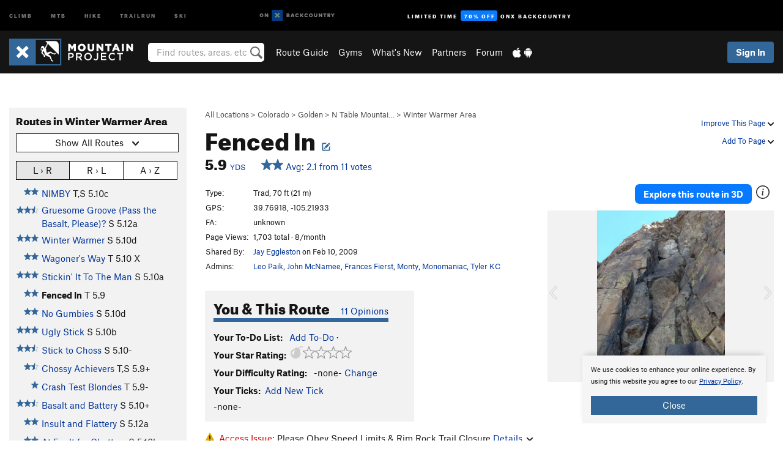

--- FILE ---
content_type: text/html; charset=utf-8
request_url: https://www.google.com/recaptcha/enterprise/anchor?ar=1&k=6LdFNV0jAAAAAJb9kqjVRGnzoAzDwSuJU1LLcyLn&co=aHR0cHM6Ly93d3cubW91bnRhaW5wcm9qZWN0LmNvbTo0NDM.&hl=en&v=PoyoqOPhxBO7pBk68S4YbpHZ&size=invisible&anchor-ms=20000&execute-ms=30000&cb=dh7ayv4m7nbw
body_size: 48907
content:
<!DOCTYPE HTML><html dir="ltr" lang="en"><head><meta http-equiv="Content-Type" content="text/html; charset=UTF-8">
<meta http-equiv="X-UA-Compatible" content="IE=edge">
<title>reCAPTCHA</title>
<style type="text/css">
/* cyrillic-ext */
@font-face {
  font-family: 'Roboto';
  font-style: normal;
  font-weight: 400;
  font-stretch: 100%;
  src: url(//fonts.gstatic.com/s/roboto/v48/KFO7CnqEu92Fr1ME7kSn66aGLdTylUAMa3GUBHMdazTgWw.woff2) format('woff2');
  unicode-range: U+0460-052F, U+1C80-1C8A, U+20B4, U+2DE0-2DFF, U+A640-A69F, U+FE2E-FE2F;
}
/* cyrillic */
@font-face {
  font-family: 'Roboto';
  font-style: normal;
  font-weight: 400;
  font-stretch: 100%;
  src: url(//fonts.gstatic.com/s/roboto/v48/KFO7CnqEu92Fr1ME7kSn66aGLdTylUAMa3iUBHMdazTgWw.woff2) format('woff2');
  unicode-range: U+0301, U+0400-045F, U+0490-0491, U+04B0-04B1, U+2116;
}
/* greek-ext */
@font-face {
  font-family: 'Roboto';
  font-style: normal;
  font-weight: 400;
  font-stretch: 100%;
  src: url(//fonts.gstatic.com/s/roboto/v48/KFO7CnqEu92Fr1ME7kSn66aGLdTylUAMa3CUBHMdazTgWw.woff2) format('woff2');
  unicode-range: U+1F00-1FFF;
}
/* greek */
@font-face {
  font-family: 'Roboto';
  font-style: normal;
  font-weight: 400;
  font-stretch: 100%;
  src: url(//fonts.gstatic.com/s/roboto/v48/KFO7CnqEu92Fr1ME7kSn66aGLdTylUAMa3-UBHMdazTgWw.woff2) format('woff2');
  unicode-range: U+0370-0377, U+037A-037F, U+0384-038A, U+038C, U+038E-03A1, U+03A3-03FF;
}
/* math */
@font-face {
  font-family: 'Roboto';
  font-style: normal;
  font-weight: 400;
  font-stretch: 100%;
  src: url(//fonts.gstatic.com/s/roboto/v48/KFO7CnqEu92Fr1ME7kSn66aGLdTylUAMawCUBHMdazTgWw.woff2) format('woff2');
  unicode-range: U+0302-0303, U+0305, U+0307-0308, U+0310, U+0312, U+0315, U+031A, U+0326-0327, U+032C, U+032F-0330, U+0332-0333, U+0338, U+033A, U+0346, U+034D, U+0391-03A1, U+03A3-03A9, U+03B1-03C9, U+03D1, U+03D5-03D6, U+03F0-03F1, U+03F4-03F5, U+2016-2017, U+2034-2038, U+203C, U+2040, U+2043, U+2047, U+2050, U+2057, U+205F, U+2070-2071, U+2074-208E, U+2090-209C, U+20D0-20DC, U+20E1, U+20E5-20EF, U+2100-2112, U+2114-2115, U+2117-2121, U+2123-214F, U+2190, U+2192, U+2194-21AE, U+21B0-21E5, U+21F1-21F2, U+21F4-2211, U+2213-2214, U+2216-22FF, U+2308-230B, U+2310, U+2319, U+231C-2321, U+2336-237A, U+237C, U+2395, U+239B-23B7, U+23D0, U+23DC-23E1, U+2474-2475, U+25AF, U+25B3, U+25B7, U+25BD, U+25C1, U+25CA, U+25CC, U+25FB, U+266D-266F, U+27C0-27FF, U+2900-2AFF, U+2B0E-2B11, U+2B30-2B4C, U+2BFE, U+3030, U+FF5B, U+FF5D, U+1D400-1D7FF, U+1EE00-1EEFF;
}
/* symbols */
@font-face {
  font-family: 'Roboto';
  font-style: normal;
  font-weight: 400;
  font-stretch: 100%;
  src: url(//fonts.gstatic.com/s/roboto/v48/KFO7CnqEu92Fr1ME7kSn66aGLdTylUAMaxKUBHMdazTgWw.woff2) format('woff2');
  unicode-range: U+0001-000C, U+000E-001F, U+007F-009F, U+20DD-20E0, U+20E2-20E4, U+2150-218F, U+2190, U+2192, U+2194-2199, U+21AF, U+21E6-21F0, U+21F3, U+2218-2219, U+2299, U+22C4-22C6, U+2300-243F, U+2440-244A, U+2460-24FF, U+25A0-27BF, U+2800-28FF, U+2921-2922, U+2981, U+29BF, U+29EB, U+2B00-2BFF, U+4DC0-4DFF, U+FFF9-FFFB, U+10140-1018E, U+10190-1019C, U+101A0, U+101D0-101FD, U+102E0-102FB, U+10E60-10E7E, U+1D2C0-1D2D3, U+1D2E0-1D37F, U+1F000-1F0FF, U+1F100-1F1AD, U+1F1E6-1F1FF, U+1F30D-1F30F, U+1F315, U+1F31C, U+1F31E, U+1F320-1F32C, U+1F336, U+1F378, U+1F37D, U+1F382, U+1F393-1F39F, U+1F3A7-1F3A8, U+1F3AC-1F3AF, U+1F3C2, U+1F3C4-1F3C6, U+1F3CA-1F3CE, U+1F3D4-1F3E0, U+1F3ED, U+1F3F1-1F3F3, U+1F3F5-1F3F7, U+1F408, U+1F415, U+1F41F, U+1F426, U+1F43F, U+1F441-1F442, U+1F444, U+1F446-1F449, U+1F44C-1F44E, U+1F453, U+1F46A, U+1F47D, U+1F4A3, U+1F4B0, U+1F4B3, U+1F4B9, U+1F4BB, U+1F4BF, U+1F4C8-1F4CB, U+1F4D6, U+1F4DA, U+1F4DF, U+1F4E3-1F4E6, U+1F4EA-1F4ED, U+1F4F7, U+1F4F9-1F4FB, U+1F4FD-1F4FE, U+1F503, U+1F507-1F50B, U+1F50D, U+1F512-1F513, U+1F53E-1F54A, U+1F54F-1F5FA, U+1F610, U+1F650-1F67F, U+1F687, U+1F68D, U+1F691, U+1F694, U+1F698, U+1F6AD, U+1F6B2, U+1F6B9-1F6BA, U+1F6BC, U+1F6C6-1F6CF, U+1F6D3-1F6D7, U+1F6E0-1F6EA, U+1F6F0-1F6F3, U+1F6F7-1F6FC, U+1F700-1F7FF, U+1F800-1F80B, U+1F810-1F847, U+1F850-1F859, U+1F860-1F887, U+1F890-1F8AD, U+1F8B0-1F8BB, U+1F8C0-1F8C1, U+1F900-1F90B, U+1F93B, U+1F946, U+1F984, U+1F996, U+1F9E9, U+1FA00-1FA6F, U+1FA70-1FA7C, U+1FA80-1FA89, U+1FA8F-1FAC6, U+1FACE-1FADC, U+1FADF-1FAE9, U+1FAF0-1FAF8, U+1FB00-1FBFF;
}
/* vietnamese */
@font-face {
  font-family: 'Roboto';
  font-style: normal;
  font-weight: 400;
  font-stretch: 100%;
  src: url(//fonts.gstatic.com/s/roboto/v48/KFO7CnqEu92Fr1ME7kSn66aGLdTylUAMa3OUBHMdazTgWw.woff2) format('woff2');
  unicode-range: U+0102-0103, U+0110-0111, U+0128-0129, U+0168-0169, U+01A0-01A1, U+01AF-01B0, U+0300-0301, U+0303-0304, U+0308-0309, U+0323, U+0329, U+1EA0-1EF9, U+20AB;
}
/* latin-ext */
@font-face {
  font-family: 'Roboto';
  font-style: normal;
  font-weight: 400;
  font-stretch: 100%;
  src: url(//fonts.gstatic.com/s/roboto/v48/KFO7CnqEu92Fr1ME7kSn66aGLdTylUAMa3KUBHMdazTgWw.woff2) format('woff2');
  unicode-range: U+0100-02BA, U+02BD-02C5, U+02C7-02CC, U+02CE-02D7, U+02DD-02FF, U+0304, U+0308, U+0329, U+1D00-1DBF, U+1E00-1E9F, U+1EF2-1EFF, U+2020, U+20A0-20AB, U+20AD-20C0, U+2113, U+2C60-2C7F, U+A720-A7FF;
}
/* latin */
@font-face {
  font-family: 'Roboto';
  font-style: normal;
  font-weight: 400;
  font-stretch: 100%;
  src: url(//fonts.gstatic.com/s/roboto/v48/KFO7CnqEu92Fr1ME7kSn66aGLdTylUAMa3yUBHMdazQ.woff2) format('woff2');
  unicode-range: U+0000-00FF, U+0131, U+0152-0153, U+02BB-02BC, U+02C6, U+02DA, U+02DC, U+0304, U+0308, U+0329, U+2000-206F, U+20AC, U+2122, U+2191, U+2193, U+2212, U+2215, U+FEFF, U+FFFD;
}
/* cyrillic-ext */
@font-face {
  font-family: 'Roboto';
  font-style: normal;
  font-weight: 500;
  font-stretch: 100%;
  src: url(//fonts.gstatic.com/s/roboto/v48/KFO7CnqEu92Fr1ME7kSn66aGLdTylUAMa3GUBHMdazTgWw.woff2) format('woff2');
  unicode-range: U+0460-052F, U+1C80-1C8A, U+20B4, U+2DE0-2DFF, U+A640-A69F, U+FE2E-FE2F;
}
/* cyrillic */
@font-face {
  font-family: 'Roboto';
  font-style: normal;
  font-weight: 500;
  font-stretch: 100%;
  src: url(//fonts.gstatic.com/s/roboto/v48/KFO7CnqEu92Fr1ME7kSn66aGLdTylUAMa3iUBHMdazTgWw.woff2) format('woff2');
  unicode-range: U+0301, U+0400-045F, U+0490-0491, U+04B0-04B1, U+2116;
}
/* greek-ext */
@font-face {
  font-family: 'Roboto';
  font-style: normal;
  font-weight: 500;
  font-stretch: 100%;
  src: url(//fonts.gstatic.com/s/roboto/v48/KFO7CnqEu92Fr1ME7kSn66aGLdTylUAMa3CUBHMdazTgWw.woff2) format('woff2');
  unicode-range: U+1F00-1FFF;
}
/* greek */
@font-face {
  font-family: 'Roboto';
  font-style: normal;
  font-weight: 500;
  font-stretch: 100%;
  src: url(//fonts.gstatic.com/s/roboto/v48/KFO7CnqEu92Fr1ME7kSn66aGLdTylUAMa3-UBHMdazTgWw.woff2) format('woff2');
  unicode-range: U+0370-0377, U+037A-037F, U+0384-038A, U+038C, U+038E-03A1, U+03A3-03FF;
}
/* math */
@font-face {
  font-family: 'Roboto';
  font-style: normal;
  font-weight: 500;
  font-stretch: 100%;
  src: url(//fonts.gstatic.com/s/roboto/v48/KFO7CnqEu92Fr1ME7kSn66aGLdTylUAMawCUBHMdazTgWw.woff2) format('woff2');
  unicode-range: U+0302-0303, U+0305, U+0307-0308, U+0310, U+0312, U+0315, U+031A, U+0326-0327, U+032C, U+032F-0330, U+0332-0333, U+0338, U+033A, U+0346, U+034D, U+0391-03A1, U+03A3-03A9, U+03B1-03C9, U+03D1, U+03D5-03D6, U+03F0-03F1, U+03F4-03F5, U+2016-2017, U+2034-2038, U+203C, U+2040, U+2043, U+2047, U+2050, U+2057, U+205F, U+2070-2071, U+2074-208E, U+2090-209C, U+20D0-20DC, U+20E1, U+20E5-20EF, U+2100-2112, U+2114-2115, U+2117-2121, U+2123-214F, U+2190, U+2192, U+2194-21AE, U+21B0-21E5, U+21F1-21F2, U+21F4-2211, U+2213-2214, U+2216-22FF, U+2308-230B, U+2310, U+2319, U+231C-2321, U+2336-237A, U+237C, U+2395, U+239B-23B7, U+23D0, U+23DC-23E1, U+2474-2475, U+25AF, U+25B3, U+25B7, U+25BD, U+25C1, U+25CA, U+25CC, U+25FB, U+266D-266F, U+27C0-27FF, U+2900-2AFF, U+2B0E-2B11, U+2B30-2B4C, U+2BFE, U+3030, U+FF5B, U+FF5D, U+1D400-1D7FF, U+1EE00-1EEFF;
}
/* symbols */
@font-face {
  font-family: 'Roboto';
  font-style: normal;
  font-weight: 500;
  font-stretch: 100%;
  src: url(//fonts.gstatic.com/s/roboto/v48/KFO7CnqEu92Fr1ME7kSn66aGLdTylUAMaxKUBHMdazTgWw.woff2) format('woff2');
  unicode-range: U+0001-000C, U+000E-001F, U+007F-009F, U+20DD-20E0, U+20E2-20E4, U+2150-218F, U+2190, U+2192, U+2194-2199, U+21AF, U+21E6-21F0, U+21F3, U+2218-2219, U+2299, U+22C4-22C6, U+2300-243F, U+2440-244A, U+2460-24FF, U+25A0-27BF, U+2800-28FF, U+2921-2922, U+2981, U+29BF, U+29EB, U+2B00-2BFF, U+4DC0-4DFF, U+FFF9-FFFB, U+10140-1018E, U+10190-1019C, U+101A0, U+101D0-101FD, U+102E0-102FB, U+10E60-10E7E, U+1D2C0-1D2D3, U+1D2E0-1D37F, U+1F000-1F0FF, U+1F100-1F1AD, U+1F1E6-1F1FF, U+1F30D-1F30F, U+1F315, U+1F31C, U+1F31E, U+1F320-1F32C, U+1F336, U+1F378, U+1F37D, U+1F382, U+1F393-1F39F, U+1F3A7-1F3A8, U+1F3AC-1F3AF, U+1F3C2, U+1F3C4-1F3C6, U+1F3CA-1F3CE, U+1F3D4-1F3E0, U+1F3ED, U+1F3F1-1F3F3, U+1F3F5-1F3F7, U+1F408, U+1F415, U+1F41F, U+1F426, U+1F43F, U+1F441-1F442, U+1F444, U+1F446-1F449, U+1F44C-1F44E, U+1F453, U+1F46A, U+1F47D, U+1F4A3, U+1F4B0, U+1F4B3, U+1F4B9, U+1F4BB, U+1F4BF, U+1F4C8-1F4CB, U+1F4D6, U+1F4DA, U+1F4DF, U+1F4E3-1F4E6, U+1F4EA-1F4ED, U+1F4F7, U+1F4F9-1F4FB, U+1F4FD-1F4FE, U+1F503, U+1F507-1F50B, U+1F50D, U+1F512-1F513, U+1F53E-1F54A, U+1F54F-1F5FA, U+1F610, U+1F650-1F67F, U+1F687, U+1F68D, U+1F691, U+1F694, U+1F698, U+1F6AD, U+1F6B2, U+1F6B9-1F6BA, U+1F6BC, U+1F6C6-1F6CF, U+1F6D3-1F6D7, U+1F6E0-1F6EA, U+1F6F0-1F6F3, U+1F6F7-1F6FC, U+1F700-1F7FF, U+1F800-1F80B, U+1F810-1F847, U+1F850-1F859, U+1F860-1F887, U+1F890-1F8AD, U+1F8B0-1F8BB, U+1F8C0-1F8C1, U+1F900-1F90B, U+1F93B, U+1F946, U+1F984, U+1F996, U+1F9E9, U+1FA00-1FA6F, U+1FA70-1FA7C, U+1FA80-1FA89, U+1FA8F-1FAC6, U+1FACE-1FADC, U+1FADF-1FAE9, U+1FAF0-1FAF8, U+1FB00-1FBFF;
}
/* vietnamese */
@font-face {
  font-family: 'Roboto';
  font-style: normal;
  font-weight: 500;
  font-stretch: 100%;
  src: url(//fonts.gstatic.com/s/roboto/v48/KFO7CnqEu92Fr1ME7kSn66aGLdTylUAMa3OUBHMdazTgWw.woff2) format('woff2');
  unicode-range: U+0102-0103, U+0110-0111, U+0128-0129, U+0168-0169, U+01A0-01A1, U+01AF-01B0, U+0300-0301, U+0303-0304, U+0308-0309, U+0323, U+0329, U+1EA0-1EF9, U+20AB;
}
/* latin-ext */
@font-face {
  font-family: 'Roboto';
  font-style: normal;
  font-weight: 500;
  font-stretch: 100%;
  src: url(//fonts.gstatic.com/s/roboto/v48/KFO7CnqEu92Fr1ME7kSn66aGLdTylUAMa3KUBHMdazTgWw.woff2) format('woff2');
  unicode-range: U+0100-02BA, U+02BD-02C5, U+02C7-02CC, U+02CE-02D7, U+02DD-02FF, U+0304, U+0308, U+0329, U+1D00-1DBF, U+1E00-1E9F, U+1EF2-1EFF, U+2020, U+20A0-20AB, U+20AD-20C0, U+2113, U+2C60-2C7F, U+A720-A7FF;
}
/* latin */
@font-face {
  font-family: 'Roboto';
  font-style: normal;
  font-weight: 500;
  font-stretch: 100%;
  src: url(//fonts.gstatic.com/s/roboto/v48/KFO7CnqEu92Fr1ME7kSn66aGLdTylUAMa3yUBHMdazQ.woff2) format('woff2');
  unicode-range: U+0000-00FF, U+0131, U+0152-0153, U+02BB-02BC, U+02C6, U+02DA, U+02DC, U+0304, U+0308, U+0329, U+2000-206F, U+20AC, U+2122, U+2191, U+2193, U+2212, U+2215, U+FEFF, U+FFFD;
}
/* cyrillic-ext */
@font-face {
  font-family: 'Roboto';
  font-style: normal;
  font-weight: 900;
  font-stretch: 100%;
  src: url(//fonts.gstatic.com/s/roboto/v48/KFO7CnqEu92Fr1ME7kSn66aGLdTylUAMa3GUBHMdazTgWw.woff2) format('woff2');
  unicode-range: U+0460-052F, U+1C80-1C8A, U+20B4, U+2DE0-2DFF, U+A640-A69F, U+FE2E-FE2F;
}
/* cyrillic */
@font-face {
  font-family: 'Roboto';
  font-style: normal;
  font-weight: 900;
  font-stretch: 100%;
  src: url(//fonts.gstatic.com/s/roboto/v48/KFO7CnqEu92Fr1ME7kSn66aGLdTylUAMa3iUBHMdazTgWw.woff2) format('woff2');
  unicode-range: U+0301, U+0400-045F, U+0490-0491, U+04B0-04B1, U+2116;
}
/* greek-ext */
@font-face {
  font-family: 'Roboto';
  font-style: normal;
  font-weight: 900;
  font-stretch: 100%;
  src: url(//fonts.gstatic.com/s/roboto/v48/KFO7CnqEu92Fr1ME7kSn66aGLdTylUAMa3CUBHMdazTgWw.woff2) format('woff2');
  unicode-range: U+1F00-1FFF;
}
/* greek */
@font-face {
  font-family: 'Roboto';
  font-style: normal;
  font-weight: 900;
  font-stretch: 100%;
  src: url(//fonts.gstatic.com/s/roboto/v48/KFO7CnqEu92Fr1ME7kSn66aGLdTylUAMa3-UBHMdazTgWw.woff2) format('woff2');
  unicode-range: U+0370-0377, U+037A-037F, U+0384-038A, U+038C, U+038E-03A1, U+03A3-03FF;
}
/* math */
@font-face {
  font-family: 'Roboto';
  font-style: normal;
  font-weight: 900;
  font-stretch: 100%;
  src: url(//fonts.gstatic.com/s/roboto/v48/KFO7CnqEu92Fr1ME7kSn66aGLdTylUAMawCUBHMdazTgWw.woff2) format('woff2');
  unicode-range: U+0302-0303, U+0305, U+0307-0308, U+0310, U+0312, U+0315, U+031A, U+0326-0327, U+032C, U+032F-0330, U+0332-0333, U+0338, U+033A, U+0346, U+034D, U+0391-03A1, U+03A3-03A9, U+03B1-03C9, U+03D1, U+03D5-03D6, U+03F0-03F1, U+03F4-03F5, U+2016-2017, U+2034-2038, U+203C, U+2040, U+2043, U+2047, U+2050, U+2057, U+205F, U+2070-2071, U+2074-208E, U+2090-209C, U+20D0-20DC, U+20E1, U+20E5-20EF, U+2100-2112, U+2114-2115, U+2117-2121, U+2123-214F, U+2190, U+2192, U+2194-21AE, U+21B0-21E5, U+21F1-21F2, U+21F4-2211, U+2213-2214, U+2216-22FF, U+2308-230B, U+2310, U+2319, U+231C-2321, U+2336-237A, U+237C, U+2395, U+239B-23B7, U+23D0, U+23DC-23E1, U+2474-2475, U+25AF, U+25B3, U+25B7, U+25BD, U+25C1, U+25CA, U+25CC, U+25FB, U+266D-266F, U+27C0-27FF, U+2900-2AFF, U+2B0E-2B11, U+2B30-2B4C, U+2BFE, U+3030, U+FF5B, U+FF5D, U+1D400-1D7FF, U+1EE00-1EEFF;
}
/* symbols */
@font-face {
  font-family: 'Roboto';
  font-style: normal;
  font-weight: 900;
  font-stretch: 100%;
  src: url(//fonts.gstatic.com/s/roboto/v48/KFO7CnqEu92Fr1ME7kSn66aGLdTylUAMaxKUBHMdazTgWw.woff2) format('woff2');
  unicode-range: U+0001-000C, U+000E-001F, U+007F-009F, U+20DD-20E0, U+20E2-20E4, U+2150-218F, U+2190, U+2192, U+2194-2199, U+21AF, U+21E6-21F0, U+21F3, U+2218-2219, U+2299, U+22C4-22C6, U+2300-243F, U+2440-244A, U+2460-24FF, U+25A0-27BF, U+2800-28FF, U+2921-2922, U+2981, U+29BF, U+29EB, U+2B00-2BFF, U+4DC0-4DFF, U+FFF9-FFFB, U+10140-1018E, U+10190-1019C, U+101A0, U+101D0-101FD, U+102E0-102FB, U+10E60-10E7E, U+1D2C0-1D2D3, U+1D2E0-1D37F, U+1F000-1F0FF, U+1F100-1F1AD, U+1F1E6-1F1FF, U+1F30D-1F30F, U+1F315, U+1F31C, U+1F31E, U+1F320-1F32C, U+1F336, U+1F378, U+1F37D, U+1F382, U+1F393-1F39F, U+1F3A7-1F3A8, U+1F3AC-1F3AF, U+1F3C2, U+1F3C4-1F3C6, U+1F3CA-1F3CE, U+1F3D4-1F3E0, U+1F3ED, U+1F3F1-1F3F3, U+1F3F5-1F3F7, U+1F408, U+1F415, U+1F41F, U+1F426, U+1F43F, U+1F441-1F442, U+1F444, U+1F446-1F449, U+1F44C-1F44E, U+1F453, U+1F46A, U+1F47D, U+1F4A3, U+1F4B0, U+1F4B3, U+1F4B9, U+1F4BB, U+1F4BF, U+1F4C8-1F4CB, U+1F4D6, U+1F4DA, U+1F4DF, U+1F4E3-1F4E6, U+1F4EA-1F4ED, U+1F4F7, U+1F4F9-1F4FB, U+1F4FD-1F4FE, U+1F503, U+1F507-1F50B, U+1F50D, U+1F512-1F513, U+1F53E-1F54A, U+1F54F-1F5FA, U+1F610, U+1F650-1F67F, U+1F687, U+1F68D, U+1F691, U+1F694, U+1F698, U+1F6AD, U+1F6B2, U+1F6B9-1F6BA, U+1F6BC, U+1F6C6-1F6CF, U+1F6D3-1F6D7, U+1F6E0-1F6EA, U+1F6F0-1F6F3, U+1F6F7-1F6FC, U+1F700-1F7FF, U+1F800-1F80B, U+1F810-1F847, U+1F850-1F859, U+1F860-1F887, U+1F890-1F8AD, U+1F8B0-1F8BB, U+1F8C0-1F8C1, U+1F900-1F90B, U+1F93B, U+1F946, U+1F984, U+1F996, U+1F9E9, U+1FA00-1FA6F, U+1FA70-1FA7C, U+1FA80-1FA89, U+1FA8F-1FAC6, U+1FACE-1FADC, U+1FADF-1FAE9, U+1FAF0-1FAF8, U+1FB00-1FBFF;
}
/* vietnamese */
@font-face {
  font-family: 'Roboto';
  font-style: normal;
  font-weight: 900;
  font-stretch: 100%;
  src: url(//fonts.gstatic.com/s/roboto/v48/KFO7CnqEu92Fr1ME7kSn66aGLdTylUAMa3OUBHMdazTgWw.woff2) format('woff2');
  unicode-range: U+0102-0103, U+0110-0111, U+0128-0129, U+0168-0169, U+01A0-01A1, U+01AF-01B0, U+0300-0301, U+0303-0304, U+0308-0309, U+0323, U+0329, U+1EA0-1EF9, U+20AB;
}
/* latin-ext */
@font-face {
  font-family: 'Roboto';
  font-style: normal;
  font-weight: 900;
  font-stretch: 100%;
  src: url(//fonts.gstatic.com/s/roboto/v48/KFO7CnqEu92Fr1ME7kSn66aGLdTylUAMa3KUBHMdazTgWw.woff2) format('woff2');
  unicode-range: U+0100-02BA, U+02BD-02C5, U+02C7-02CC, U+02CE-02D7, U+02DD-02FF, U+0304, U+0308, U+0329, U+1D00-1DBF, U+1E00-1E9F, U+1EF2-1EFF, U+2020, U+20A0-20AB, U+20AD-20C0, U+2113, U+2C60-2C7F, U+A720-A7FF;
}
/* latin */
@font-face {
  font-family: 'Roboto';
  font-style: normal;
  font-weight: 900;
  font-stretch: 100%;
  src: url(//fonts.gstatic.com/s/roboto/v48/KFO7CnqEu92Fr1ME7kSn66aGLdTylUAMa3yUBHMdazQ.woff2) format('woff2');
  unicode-range: U+0000-00FF, U+0131, U+0152-0153, U+02BB-02BC, U+02C6, U+02DA, U+02DC, U+0304, U+0308, U+0329, U+2000-206F, U+20AC, U+2122, U+2191, U+2193, U+2212, U+2215, U+FEFF, U+FFFD;
}

</style>
<link rel="stylesheet" type="text/css" href="https://www.gstatic.com/recaptcha/releases/PoyoqOPhxBO7pBk68S4YbpHZ/styles__ltr.css">
<script nonce="6atFETwbpEHoCyspWaPjHw" type="text/javascript">window['__recaptcha_api'] = 'https://www.google.com/recaptcha/enterprise/';</script>
<script type="text/javascript" src="https://www.gstatic.com/recaptcha/releases/PoyoqOPhxBO7pBk68S4YbpHZ/recaptcha__en.js" nonce="6atFETwbpEHoCyspWaPjHw">
      
    </script></head>
<body><div id="rc-anchor-alert" class="rc-anchor-alert"></div>
<input type="hidden" id="recaptcha-token" value="[base64]">
<script type="text/javascript" nonce="6atFETwbpEHoCyspWaPjHw">
      recaptcha.anchor.Main.init("[\x22ainput\x22,[\x22bgdata\x22,\x22\x22,\[base64]/[base64]/[base64]/[base64]/[base64]/UltsKytdPUU6KEU8MjA0OD9SW2wrK109RT4+NnwxOTI6KChFJjY0NTEyKT09NTUyOTYmJk0rMTxjLmxlbmd0aCYmKGMuY2hhckNvZGVBdChNKzEpJjY0NTEyKT09NTYzMjA/[base64]/[base64]/[base64]/[base64]/[base64]/[base64]/[base64]\x22,\[base64]\\u003d\x22,\[base64]/w57DhMKPw47Ci8OLEcKYRRrCjlDDhcO+wojCp8O1w7TCoMKXA8OCw6k3Xm9VNVDDjcO5KcOAwpViw6YKw5TDjMKOw6cqwo7DmcKVccO+w4Bhw5Q9C8OwXiTCu3/CpUVXw6TCg8KTDCvCr3sJPl/Cm8KKYsOzwodEw6PDncOzOiRhCcOZNmxGVsOsXVbDoixWw5HCs2dVwqTCihvCgi4FwrQ9wrvDpcO2wqvClBMuVcOkQcKbYBlFUh/DgA7ChMKIwovDpD1kw6jDk8K8CMKrKcOGZMKnwqnCj17DlsOaw49ew7t3wpnCvB/[base64]/wo3DncOkKMKxw5HCosKZw7FsQnFnwrbCjybCucKIwrLCr8KfNsOOwqXCuzFqw5DCkGgAwpfCqmQxwqEPwqnDhnERwqEnw43ChMOTZTHDk2rCnSHCmQMEw7LDsVnDvhTDl1fCp8K9w7PCmUYbSsOVwo/DijpIwrbDiD/CpD3Du8KTXsKbb0/[base64]/[base64]/Cr8KqwoDCmMOrwoLDrsOyworDnijDiMKKCcK1wqlMw6jCr07DpnTDjWgsw6FWQcOfGlzDk8Ksw5lgdcKJHm7Cmgk0w5fDpcOafcKxwplhK8K5wrUDSMO2w5kKPcKvBcOLSwpPw5HDhw7DocOyHsKbwq/DvcO0wqNTw6/CnkTCpMOew6zCtlbDhMKYwq84w6TCljtXw45VLF/CpMK7wo3CrwkiJcOafMKCBCNQHW/DtMKdw4zCr8KQwphNw5/[base64]/[base64]/CrXLCucOkbcOUbX3Drjgxw5jCo0bDvkY3w7lbZhdxexhIw4dCJBsrw53CmCgPYsOYT8KRMy1pbzTDi8K8wo5dwr/DlEQmwo3CgwRXOsK4ZsKwTlDCnlDDk8KcN8K+wp3DosOzKsKgZ8KROzczw4VKwpTCsSJ3ccO2woYiwqLCtsK2KQLDpMOmwpNHC1TClAVXwoDDon/Du8OSH8OTcsOqWcOFKR/DkW0wP8KRRsO7w6jDjXJ/[base64]/[base64]/w5huwrtcOSlUTcOoOsO1wrVOXX5iHFYAIMKJJmhmcSfDnsKRwqkwwpIIIRTDoMOIUMKJC8KqwrvDr8OMMCJywrfClyNlw44dM8K7DcOzwqvCq2zCusO2XMKMwpRscC/DvMKbw6ZAw6ggw57CgsOOE8K3c3VCQcKlwrTCl8OzwrAsd8OUw6TDicKQRUdfbMK+w74DwrEibMOHwo4Bw44vQcOhw6s4wqddJ8OuwqcJw73DvHDDgFjCpMKHw6cbw77DtyPDkBBaUsK3w5dEwofCtcKcw7TCqE/DrsK3w4VVRxnCncOgw6bCp3/DlcO2wofDmB7DisKZeMO4PU4ABHvDtzjCrsK9V8KOJsOaTlJ2aQBiw5taw5HCscKWdcOLJsKHw7pdWz54wrVhciTDjAgET2TCuGbCgcK/wprDu8OYw7ZyLVTDscKhw6rCqU0WwqE2IMKrw5XDvSnCgABOGcOWwqU5PHt3HMOcEcOGGGvDq1fCnSk6w47CsVN/w4/DtCFww5jDjBsqSQMwKGbCqsK4JgtfXMKhUiEewoN6FQweGw97PyYdw6nChsO6wozDs0/Coh1xw6hmw6XCrQLCl8O9w4gIBRYqL8Okw5XDogw2w4TCvcKIFXPDvsOEQsK7w7ILw5bDkkIDEDMCfx7CpFJFA8OPwqMNw6YywqRGwrXClMOjw711SnURG8Oxw5B0LMKcXcO+UxDDknNbw6PCm1/CmcKXblLCosO8wpjCtwMPw47Ch8KEWsOMwojDkHUuJyXCvsKjw6TCnMKoEipUNy4PfMKawofCjsK+w5rCu0zDow3DqsK+w4LCv3hXXcKUR8Opd3d/RcOnw6IWwo0MCFHDkcOEcBB/BsKbw6PCvzZjw7lrMWMXVVTCvkjCk8Kiw4TDi8OLGU3DrsKvw5TDosKWAixICXzCtsOXRQbCohkzwqdYw7ZlHSrDvsOqw5gNO0t8FsO4w79GAMOvwp52MDZWACnDq3wqX8OgwqBgwpfCkU/CpsOHwploTcKmUU52NkgtwqTDosOKBsKww5XDogRVVk7CoGkGw49Sw5rCo1pqXz1GwofCnAUfL3wkF8KnE8Olw4w8w4/[base64]/Dh8Ojw5bDrMKdw7zCgsKaw4kXw49PDsKKRsKPw5JLw4DCjgYTC00SJsKlVWErWcOJbn/DkTQ+T28dw57Ch8OewqXCmMKdRMOQX8K5fWBiw4smwrDCiVoBYMKeSEDDh27ChMKROG3ChcKBL8OMdyxEN8O0EsOzI3TDvgt/wq8dwq8gAcOMw4fCgMOMwoLCh8KSw6E9wqk5w4LDmDvDjsOgwqbCg0DDocOOwrZVXsKzSxnCt8O9NsKTRsKMwpHCnT7CnMKydsKxGkgywrHDrMKWw4gaWsKTw5rDpBfDmMKSHsK/w7Faw4jCgMOEwo/[base64]/DpcKcW8KuMQQESGNjO1zCpcKLw7EOwqVnGRNDw5PCh8KWw4XDj8KpwoDCrhUeD8O3Ez/DhDBZw4nCssO7bMOmw6TDryTDpMOXwpp3H8KkwqLDgsOnaQYqQMKiw5rClGooY2Zqw7LDgMK+w5AUYh3CqMOsw77CucKlw7bCnTE5wqhDwq/DpAHDkcK4YXdrfm8Aw5ZffMK1wopvfnfDjsKdwobDlVYUNcK1OMKtw5AIw4tjD8K/B2DDtXMJQcOvwolFwpMHH3Z6woJPZEvCrW/DkcKmw4AQIcKZTRrDrsOswpHCmgnCkcOew4fCj8OdbsOTBkPChsKPw7nCuhkrfX3CoDPCmR/DjcOlK0MoT8KPZsO9KWwICDEMw5J6aQHCqUFdKn9LDsOqfRjCh8OjwrLDgyo6P8OTUHvCsBTDg8K6BkhGwpJJKXrCqVwAw67DujrDpsKidnTCosOgw74cHcKsHsOsezHCrGIMw5nDnwXCiMOiw7vClcO/YBs7wp9Pw5UyK8KBPcOKworCom1mw7zDsTp6w57DmF3Cg1c/wrUIZMOLUMKqwokWFTrDvBsyKMK9I2TCkcKSw5QdwpNCw7M5wqHDjMKVw4bCplrDmndLKcO2d1VtTmfDu0V1wq7CggnCssOXFBg7wowOJkJVw7vCp8OAG2HCsGUvf8OvC8KFLsKracKswrNzwqXDsyQ2Ik/[base64]/DmCQqRcKFaMK9B8KUwrIiTcOzw4vCiS1REw0DBcOLIMOTwqJSO0vCq3B/DcOzwqXDtV3DmyJGwoTDkx/DiMKYw7XCmi05Rzx3CcOZwoc9HMKLwqDDm8KBwoTClD98w45/VFxsB8Onwo3CrX0VX8KnwprCing7QUrCqG0MVMKhUsKIWU7CmcO4R8K/wqkFwoLDvW7DkwAcYw1hMSTDssOoAhLDvcOnB8OMMnVbaMKWw6xSHcKPw6F2wqDCmAXCiMOEYj3CkAfDqQbDvsKmw4FyYcKTw7zDosOUKsKBw4zDlMOMwrJdwo7Do8OzIRoxw4bDvGAFaCPCr8OpFMORISUwYMKNSsK6Zlxtw54nIWHCoB3Dmg7CpcOFE8KJPMK/w4U7RnA2w69BHsOuaVIpbCrCpsOCw4J0HHxtw7pZwpDDomDDscOQwojCp2lhez8ZeElNw4Rlwrtxw4UnP8KMUcOMcsOsbkACajnCs1UyQcOHcjgFwo3ClytpwpHDiUzChWHDmsKLwr/[base64]/DvMOxQlTCsDJRwo4EP8OOKHzDp0TCjFsWBsO6IGjCsjdMw7HCjgs6woPCokvDkVNwwpxzWzYAwpk+woh7fi7DgmNFJsOHwpUpwr/Do8KiKMO8bcKDw6bDicOGekR3w6PCicKEw6N2w7LCgVbCrcOZwo5Mwr1Ww7HDk8KIw6gCUkLDugATw74ow57Cr8KHwrY2ZipowrBSwq/Dvi7Ci8K/[base64]/DpmfCkcK6HMK8e8KrwqBgWsOEfcOSwqJ8wpHDpgwjwrMbM8OywqbDs8OkGcOcZcOhRSrChMKeGMOww4FswohUPTtCKMKswojDuVXCsGLCjFDDlsKlw7R6w6hpw53Col5VU21/w4sSVybCoS0mYj/Dmy/ClGJnPT4yWVrCo8O5e8KdXMOUwp7CgTLDg8OEBcO+w4gWXsOzX3nChMKMA1ZwNcOqLEfDn8O2QhzCg8KQw5nDsMOQBsKMGcKDQX9oLDbDksKOOxzChsK/w7LChMOyVyPCoQAdGMKNPkTCs8Ocw4QVBMKIw4BsF8KBMsK+w5jCp8K+w6rCisORw5lwSMK/wrQyBwEMwrzCqMO1EBFvdCgtwqkswqZKXcK7Z8Kkw7d/JMKGwos+w7Y/wqLCpngaw5F7w4AxL1FIwo7CohsRQcOjw4MJw4JRw4IOWsO3w7zCh8Kkw7weJMObB3fClQvDrcO9w5vDsWvClxTDgsKVw6vClxPDiBnClRvDosKNwqvCr8OjKcOQw6EhC8K9U8K2R8K8BsKbw4MTw4ZOw6fDosKPwrV/[base64]/DkS3DgQTCrcKpNHd4w7zDtsOkw5rCnyPCm8KeTsOUw7N/wrMeci90YMKaw4fDt8OKwobCqcKCO8ObbjTDkzJbwqPCqMOGCMKtw5VOwoJceMOrw69mAV7CtMO1woljb8KADRjCkcOVSwQLc2VGGjvDpk1nbU7DicK4V1ZLOMKcUsOzw5/CtHfDv8OPw68fw6nClQvDvMK0FmjCrcKaS8KMP2jDhnnDvBJKwo5Tw78Ewr3ClD/[base64]/DgWMMw7XCi8K1UHYOQFbCnsKLT8O7wpXDm8K1F8Khw5sME8OlYSzDlx7Cr8KmcMOpwoDDnsK8woM1HitdwrtYNy/CkcOtw41JegnDuRfCt8O8wrxmQTM0w6jCtR8IwqoSBwPDqcOlw4vDg21iw4VNwqzCvnPDkSV8w6DDryLDncKEw5IZUMKIwo/[base64]/Mn/DjMOfFCrDj8OYwo/ChsOlEFgtTMKcw7cZwpPCv0BVRwFmwpIPw6c/D1pLQMOdw74xX3DDknDCsCQowp7DksOzw4NNw7bDg1JXw4rCvsKGe8ODFm0ZdFdtw5jCrRfDulFCVDbDl8K9T8K2w5oIw4RVF8KKwrjDty7CmAkow6AIL8ONA8Otwp/[base64]/DuWJ+BDJWUcOQwotGwq7CisK8K8OFw5HCi8Ogwr/CvsOxdiICIMOPLcKCfFtbBmbDsQ9aw4wHUUvDncK6DMOPVcKLwokqwpvClAV1w5fCpcKFYMODCg7DpcKmwqVzUgXCisKPZG18w7dSeMOHw5psw6XCrTzCowHCrCLDhsOgHMKCwrjDryPDi8KMwrHDjVxoOcKeFsKGw4fDmm7DtMKre8K+w5TCj8K8O2Jewo/CunbDshrDgEZIdcOAX3hbAMKyw7jChcKoVkbCvSLDjxLCssKgw5VfwrseUcO3w5rDs8OXw7ELwqZHLcOKbGhYwrULWlzDm8OwcMO7w4XDlEoIHyDDpCPDrsKIw7zCncORwrPDmBM7w5DDo2/CpcOIw4w1wojCrjFKe8KnPMKew7jChMOPGRHCrkdVw47Dv8OowoJVw47DolTDjMOqcXkYIQcqXg0QYcKgw77Dq1cPQMOfw4toOMK/[base64]/w58fd8Okwp3CtcOEwo8MMwrDhTxOFUFeH8K4cDAFRQXDscKdQCFmQ39Jw57Ck8O6wofCucOtIH4XO8KdwqMnw5wxwpjDicKuFw/DvjlWQMOHUhDCosKEZDbDu8OUBsKRw5xXwpDDuhDDhHfCtyLCjXPCs2/DpcO2HhsJw5BOw5FbKcKAN8ORPw1cZxrCvzTCkgzDrErCv27DkMKnw4JiwrXCh8OuCWjDmmnCjcK4LXfCt2rDnMOuwqoVR8OCPGkXwoDCvSPCk0/DhsKQYcKkwqLDgj4EY0TCmTHDnF3CsCooVCzCmsOkwqMPw5bCpsKbYw7CsxlTOkzDqsOWwoTDtG7DocOfEyvDscOJUkRwwpBEwo7DvMKXdxzCl8OxOT88QsK4GTHDnQfDhsK3FEXClDkzA8K/wp7ChsO+UsOgw4fCuCBrwrNIwpVxEjnCqsOqI8KNwpNvPW5KPS54BMK8CDplcDvDmRddGR5dwrHCsjPCosKBw5LDkMOow5UePhfCh8Kfw4MxWzjDssO3XgpowqRZZlxpH8Obw7TCqMKmw7FOw48tYz7CunBKSsKsw4oHfMKCw5RDwrYuP8ONwqY9T1xnw5VDNcO/w4Y0woHCrsOYIVPDi8KJSjx7w7Q8w6BaQi7CvMOlMnbDnz08BxoLfj02wo1dRzrCqxjDt8KtCwVoBMKrCsKPwrgmUQjDkS7CtXw3wrIsT3zCgsOtwrHDiAnDv8OFVMObw6sjNDt4NRbDjwRdwqLDr8OpBDzCo8O/MwQnZ8OSw7rDtsKIw6jChjbCgcOqJxXCpMKBw4cawoPCtgvDmsOuJ8O+w5QaP2gwwqfCsDptTTDDoAMXTDNUw4Ixw7DDucO7w4QLNB8MLhECwq/[base64]/ChMOCw6fCgTZEbMOJwrwsM1FdX0DDrTEFScOmw6QHw4dYQ0bCpD/Ct3QGw4oUw7/DqsOdw53DvsOuPCR4wpUBYcKjZU8iPQbCl1QYRSBowrgFT3xJfm5wcFtIDxwUw60aMlvCtcOmX8OqwrrDkl/Dl8OSJsOLVFtDwpbDrMK5QxQOwqQ2UMKVw7LCiijDl8KNVjvCicKQwqHDt8O8w4IlwqzCh8OIdjARw5vCnmHCsBzCvE8gZR45Zy01wojCn8OGw6I+wrHCssO9T1PDu8K1GS/Drw3DmR7Dvix8w7Mow7LCnj9Bw6DCrzVmNwnCogUwZ23Dt1sDw4DCtcOVMsONwo3CqcKVasKoCsKjw49Xw6l8woPCqjzCnAsqwq7CsC1Lw7LClxbDnsO0GcOTe1FINcO7BBNCwoLDuMO6w5tfYMKSeTHCoQfDjGrCrcK7OVVLY8OgwpDCigvCvsKlwrfDkkBDXE/[base64]/w7XCqsK+dsKHasOYw5rCsgvCuW9Bw6zDsMK3ImvDqVkiBjjCuGw2IwJhenDCpUhTwrsRwoRZWApQwo5NM8K3YsK/LMOTwrfCuMKuwqLCvU3CmTFKwqh6w5omBxbCsmnCo0IPEcK2w5oiUl/[base64]/N8Kswo0pw5nCtQ19w74Zw4sow6Mvwp1gWsOmOkNQwpBhwqJNACjCjsOywqjCoRQPw4Jze8O2w7nDv8KvDAlNwqvCsRvCsn/[base64]/elXCvw9mw7srYm81w4nCoH96TcO7XsOUZMKaOcK4cATCjjXDn8OMO8K2PhfCgUjDgsKRN8Ogw6NyccK8U8Kfw7PCvsOlwrY/XMOJwqvDjQnCn8OvwpnDusK1IRULbhnDkXTCvHczVMKiICHDksOxw689PCoTwrnCgcK+c2rCuXkAw4bClBIZLsKNd8KCw6Bywop/[base64]/DvMKkwoJ5wqHCpsKgVMKyQ8KDPsKFaFHDklNfwqLDtWALdTbCtcKscntZMsOrLMK1w4lFX2/DtcKKC8OdfhXDqVvDjcK1w4TCo15TwpIOwqYDw7TDiCzCsMKfMxwKwooYwoXDq8Kzw7XDkMOuwrAtwovDssKTwpDCkMK4w63DtTzCtH9XByk+wq3DhsOzw7IBbn45dCPDr2c3AMK3w6Ucw5vDucKIw7XCuMOjw6Eaw6sKDcO/w5ADw4lLAcOxwpLCnlrCnMOfw5nDmMODO8KjScO8wqNvG8OPXMOpUVbCj8K5w7LDkzbCvsKywooWwrvCkMKSwofCqEQqwpfDm8OLNMOhXMOXBcOpE8Oiw41zwp7DgMOow4PCusOmw73Dp8O0T8KFw44lw4hcM8K/w5J+wq3DpgYlQWwFw5x2wr1ULlt5B8Oowp/CksKFw5bCmzPChSg/KMOSZcKBE8OWw7/DmMKADz3DjDBOOz/CoMOObsOGfGYrXcKsAlLDo8KDDsKcwqHDscKxKcKMwrHDv3zDonXChU3Du8KOw4/DjsK6YHFWIihXRi7Dh8OLw6fCq8OXwqDDrcORHcKSKRpEO18MwpMPf8ONAR3DjcK7w5oww4nCiQNDwpfCmMOswo/CrCPCjMOtw63DkcObwoRiwrFjOMKxwpjDucKBHcOca8OswpvCgsKnMnHCl2/[base64]/[base64]/DoMORwrA8NUHChgbCmsKPV1jCqMKjw6TDjiDDuXvCncK9wptAAMOzWMOzwobDnA3DszQ6wqTDn8K6EsO7w5rDgMKCw6NCK8Kuw5LDrsOTdMKxwpRjesK+UQHDksK9w7DClSE8w6DDr8KKOB/[base64]/Cpj9/w7LCoGLChjHDl8O/[base64]/[base64]/DtcOFLsOZdMOOFsKKYsK7ainCugHCryvDsAjChMO8NBTDkw7Dm8K4w7x1wrnDvzZawq7Dg8OYYcKgQFFOUkkhw7tlTsKYwpbDjHxGF8KiwrYWw5ohOHPCjX9he2E7GhDCi3tKfyXDoCvDk3Zpw63DsVFdw7jCscK0U1ttwpPCoMKywpttw4Jtw7ZUVsO5w6bCgCvDgn/[base64]/[base64]/CmcO4WxDCucO/[base64]/[base64]/DhgjDlV8rwpZyFmfDtl7CssOXw7R+Z2bDgMK+woXCpsOlw7IYXMOwXG7DjsOMPwB4wrk5DBdwY8OuEcOOMTbDmjk9YzDCkWtgwpJQP1vDsMOFBsOAwqDDq1jCgsOAw47CnMKCZh0fwqbDhsOzwrthwqRWGcKOE8OZScO6w5ZUwo/[base64]/CtsOAUsK+BMOaf0QUwrouw6x6LX/DkVLCikvCvMO+w7wmQcOoS0YTwosWL8KYHBImw4fCgsKaw6PDhsOPw5VWGsK6wqbDrVvCk8OZTsOLbGrDucOSLArCg8OGwrppw4zCosKKwr5ROiLDjsKJQCAGw6/CkxNJw4/Dkgd4bnIqw7hcwrxSWsO5BnnCt1rDvcO8wovCjipFw7bDocKmw4bCtsKGY8KiXTPDisOJwqrDhsOrw4YXwoDCgz0nQ09zwoPCusKXCjwXM8KPw7tDRWfCr8OiEF/CiEVqwqI9wqtIw55TOCcsw73DisK6VBvDkjgrw6XClg5wdsK2w53Cg8Kxw65Kw6lQTMOrBmjCoxHDrFA7O8OcwrQtw7/ChhhEw54wVcKzw5LDvcKsVzrCv24cwo/DrE8wwr5zNnTDoyDCvsKHw73CmyTCoiHDhQFUWMKlwpjCssKtw7nCjXojwr3Cp8O8LXrCnsOSw5LDscKHWjBWwpfCviFTJHkVwoHCnsOYw5jDr2UXKyvDkwfDs8OACcKfNyNdwrbDicOmDsKAwqo6w5ZJw43Dkn/CqEdAYyrDr8OdY8Kyw7s7w7PDjVXDnVUxw6LCvVrCssOzfW8RGw5Mc0bDkV1vwrHDljXDrMOjw63DmjrDlMOlRsKCwozDmsOSHMOOdjXCqi1xfcKwHR/DssOOXsOfCcK6w4HCksKnwo0OwpjDvxHCmzxHfHVaaB7DjljCvcOPWsOLwr/DksKwwr3CusOZwph2CXkqPl4JGWVHQcKGwovCmgfDgQglwoM5wpXDksKXw4JFwqDCucOVLQhFw4gWTcKyUD7DsMK7B8KwfDBMw6/[base64]/ZkjCs8KgUcKYaMO4wq5ldMKAYgIcw4/DnyHDuyo7w5ItZgdOw45NwojDlF/[base64]/DmA/DhMKpeEgaw4cEw7RoVMKywrASf8KXwrXDggrDi3XDqxw7w6tEw4jDolDDt8KgcMOswoXCvsKkw4wTHDTDgghcwqtTwo0Aw5lxw7haesO0OxXCm8Oqw6vCisO/[base64]/CgMOzHcK5wpDCrgczEQhwbcKrwoVmXDZqwqxZcMKzw4nCvsO2PinDisKcBcOLTsKyIWcWw5TCt8KAfFbCocKtJB/ChMKabcOJwpE+TWbCgsKZwonCjsOWYsKIwrwBwotRXRIIJk5Aw73CpcOJWGVDHsOvw57Cs8OEwptIwojDlF9rOsKWw5xYLwDDrsK0w7XDmGzDlTzDgsKgw590QBFRw7sFw7HDscK6w5AfwrTDgy5/wrjCkMOTYH90wpV1w48Pw7RswoclKsOzw7E5RlYVMGTClhk8MVd/wpDCpgVWIlvChTjDvMKmJMOGXljDlUpWHMKRwp/[base64]/[base64]/DqUpSw7PCrmXDgMKwLQVjw5LCmmFKworCpwBeX1LDri/[base64]/DpWPCjxQbw5/CscOMw5MyIcOKwrTCuAvDpcO/CCrDjMKBwpICUjd1MMKyYEZew6sIe8OwwozDv8KtN8OUw4jDiMK6wrXCn01DwolqwpAew4nCvsOxHGvCn0PCrsKqZR4dwoduwrp7NcK+aBo5wp/CosKYw7QPDiMiR8KKaMKje8OYYzk3w59Zw7tbTMKedMO9EcOWfsOXw49mw5/CqcKfw4vCqm04CsOuw55Kw5/CicK/wr0Sw7xTNQhiE8OBw4k9wqw3EnzCr03Dl8OoaRHDtcOlw63CqCbDlHNSdjxdXkrCgjbCpMK0cDBPwp3DvsKmJhUpWcKcClxUw5Nyw5dsM8ORw7PCtikGw5ILLlvDpx3DkMOew5oQIsO3R8Obwq46Zg3DnsK2woDDl8OOw7/[base64]/[base64]/[base64]/[base64]/DqlXDun0sLDxUTxZVw4R8DcK/wrlawozDk2ZLIyfCj00kw5dEwqdvwrXChi/CvUBDw7XCvmYlwobDrCTDi0hMwqhew68/w64KVlPCtMK3PsOEwoDCqMOJwqRtwqVqSjoaTxxuRl/CgTQyXMO3w5fCuwMnGy7DkAYnWcKMw5LDp8OmScOGwr5Uw44OwqPCjTRHw4J7JzJUDj90DsKCOcO4woIhwqHDp8Khw79hVcKgwr9JMMOxwpZ3fyEMwoZYw5TCi8OABsOOwpjDtsO/w5nCtcOjI0E3Mg3CjDgkHsKPw4HClC3DuHnDmiDCrsOFwp0GGSXDriLDvsKITMOkw51tw7ImwqvDvcKZwq5cAxnCtxMZaDM4w5TDgMKfG8KKwqTChxoKwo43DWTDnsOGD8K/AsKnTsKUwrvCsj9Kw7jChMKswrFDwqDCjGvDisKWT8OWw6hJwrbCvW7CuUFXWTzCt8Klw7pyb2/CuTTDi8KGdmnDjz0wHRvDtzzDscOLw4cfbANBSsOdw4XCvz5EwrHClMOkw5Ebwr1Jw54zw6slb8K8w6jCpMOZw50BLCZVSMKcUm7CkMKmIMKzw6QYw682w7pMZWokwp/Cv8OowqLDqXpxwod3wpVxwrodwqnClh3CuzDDm8OVVzHCp8KTTTfDrsO1N3vCt8KRZXskJnR4wrDCok8mwq16w5pSw6UTw41JYTbCuXspE8KHw4nCi8OXbMKVbArDoH0uw75kwrrCpsOrcWtSw5PDpsKcY2/Dj8KKw6vCvHXCkcKFwoc4DsKaw41cbizDrcOKwqjDlDzCpTPDrcORJlXCjcOBGVbCssK9w60VwozChQ16wp3CsBrDkA/DmsKAw6zDjjEpw6nDhsOFworDoXLCu8KLw7zDg8ONVMK3PQ5KP8OGQntUPkM5w59+w4XDlkPCvHjDvsOzOQrDgTrCkMOGFMKNwprCosOrw4kuw7DDgHzDsmQXbm8Aw7PDpB/DjMO/[base64]/bcKLS2nDsyjDs0IsNXjDvVBCbcOHSTDDjMO6wr9qDm7ClGzDqhLCusOxRsK1AcKIw4HDg8ObwqcrP3JrwrbDqsKbEsOkCDY3w45Zw4HDnQRCw4/CisKSwrzCksOtw6w9PF1vBsO9WsKyw7XCksKKFibDisKlw6g6X8Kbwr5Kw68nw7PCocOEL8KuPF5qa8KxdhvClcK/M2B1wrYhwqVpXcOET8KUfTlFw7taw4DCssKZIgfCgsKzwpzDjXY5JcOlWmA7HsOLFybCqsOGfMOETsKoLEnChijDs8K1S3NjFTRdw7EnYnM0w4bDhRzDpBrDlTPDgSBuTsKfOG47wp9Qwp/DusOtw4PChsOuFA9Rw5fCozFaw51VGTNLCyPCoR/DiXjCocO0w7Jnw7rDr8KAw4xYREoiTMO3wqrCignDtmHCu8OJN8Kawq3CkHvCvcK5LMKHw58fPDcMRsOvw7F6OhfDlcOCAsKdw4zDpjQ0XDjDsCYnwqxaw57DhiTCpSQ8wonDkMK4w4g3wpbClXMFKMOfcF4/wrV1HMKeUHrCmMKESBTDvRkdwoxnWsKJA8Ozw5lAMsKbaArDrHh1w6Ewwp1waCZsFsKXVsKQwpttYsKEX8OLXkI3wojCiRjCicK7wopMCks+cx0/w5nDiMO6w6/CpMOxSEzDn3dJUcKKw40pXMOnw67Cv0xzw5LCjMKgJjtTwqEQSMOOBMKbwoJaEU3DsFBRa8OrXFDChcKuWMKcQFzDlmLDtsOyJw8FwrltwqfDlnTCozjDiW/CgMO7wqXCu8ODZMOdw71bOMOww40ww6loSsKxDhbCjB0PwqfCvcKHw5PDlzjCm1LCoUpFNMOtPMKHKAPDlcOmw4hqw6YVXjHCin7CusKowrHCjcOewqjDusODwrfCj2/[base64]/[base64]/Dv8OIw4nCmsK2w5zCucOXw5t1wo1nwofCmsK+wp/ChsOCwr4ow5/CnQrCj3dJw4jDtMKxw4HDjMOxwoPDk8KKCG7CosOteE0TdsKrM8KCIgvCo8Kuw45Cw5/[base64]/w45mWEDCviPCh8OewrzDpzsxZiUfwqUvAMKPw5B6TsOywoFlwr1Lf8OZKwdgwprDrcKGDMOxw7NvST/ChlHCkSPDoGldewjCp1bDpMOLSXJcw4pCwrfCghhqbQQSUcKfHTzCmMKlSMOowrRDH8OBw4Urw6LDssOLw4wAw5xMw7sXZ8K5w4wyKRjDqSNEwo4nw7DCgsKEFhY2DcOMESvDrGnCkAJBKjsAw4FiwoXCnzbDkyLDjlRfwqLCmkbDn0FuwpQNwp3Cug/DvMKpw7I1KHIELcKyw5TCp8OVw4LDpsKFwq/CoGB9KMOrw6R7w67DoMK8KVdewoXDiFAPTsKaw5nCp8O/CsO+w7MzCsO1IsKsc2Rzw61bMcK2wp7CrFbCgsO/HwlJdGECw73Cg0sIwqvDsQZNB8K7wqNmfsOIw4bDkQbDvsO3wpDDngNPOS7DtsKcNQXDhXVSBjfDnsKnwoLDj8Oxwp3CizPCn8K5HhfCuMOVwrYPw6/DtEJhw4sNB8KUI8Kfwq7CvMO/Wkt/wqjDgSotLR4jfcOBw4JRcMOLwo/CtlfDgzZ9d8OAAEDClMOfwq/DgsO1wo/DtkN8Wwg/TT5iLsK2w696e37DlMKWLsKHeGXCkzvClwHCpMOSw5jCtS/DhsK5wrzCocOuFsOpY8OqLBDCpmA/a8KVw4/DhsKJw4HDh8KGwqMpwqJ0w4XDiMKeQcKIwr/Cn1bCusKqUn/DucOwwpEzNlHCosKJIcKuEcOEw43Ci8OlczbDv1PCvsKYw5QrwolLw59RVn4IATFjwpzDjD7DtwdmEzxsw6VwIwYCQsOQE3UKw7EqFX1ZwrAQKMKvYMKqIz3DtkLCicORw7vDvVfCj8O+PREILGfClsKZw7/DrcKlSMOGBcOcw6LCj0TDo8KAJFrDu8K5O8OOw7nCg8OxX1rCvzTDs2bCuMO9UcOrN8OXcMOCwrIGMcOCwrDChcOQeyfCoyA8wovCnXsvwqR2w7jDj8K5w4AOAcOpwqfDm2DDrE7Dl8KQIGdgesOrw77CqcKaMU1Dw5fCq8K1wrV5F8OYw4/Du1h+w5nDtS4Mwo7DuTUEwrN7TMK0w615wptvfsOyOm3CpSgdesKawpzCh8ONw7jCjsOyw4pgSBHDn8O6wp/[base64]/[base64]/CgQ/CpifCgcOnw6vCtcKlwp4ewpJ5JQUVSHFRw5fCg0PCoA7CgXXDo8KoBhs/V1RVw5gHwolJD8Kaw4BQPV/[base64]/wprCt8KKwq/DkHrComYqwpkPT8Oxw4YLw5fDvcOEG8Khw7nCvyIow5o4EsKkw4IOZl4Tw4zDgsKhAcOBw4c0Z3/CgMK7e8Oow5DCnMOuwqhnEMKZw7DCuMKIbcOnbALDosKsw7TCtGPCjjbCmMKvw77Ci8O/VsKHwqDCqcO7WkPCml/CohPClsO8wq1qwr/Dt3d9w7wOw6lZN8Kmw4/DtlLDocORO8K/NCNAKsK7MzDCscOMPipvKcK/LsKUw41CworCvBdmBcOWwqctcDTDoMK5w5fDlcK6wqAgw5fCn1swZMK4w5MqUwzDtsKIZsKwwqXDrsOFRsOUY8K3wqhVZUAewrvDijwxZMOiwoTCsA08XMK7wq1kwqw+Ay42wpR3eBsRwqU7wqgVQQd3wrvDisOJwrITwo16FlnDkMOnGFDDssKFAsOiwp/DlBAKAMK5wqllw5wfwo41w4w2bgvCjgbClMKNecO1woYQK8KxwpTCpcKFwpUJwqdRRTYiw4XDvsOCCmBbUjPDmsOgw6wgwpduZVFaw4LChsOaw5fDoWzDtcK0wpktK8KDdmh6cDshw4HCtS/DmcOYB8OxwqIkwoIiw4sYC3fClhsqfjdzIlPDhjfCocKNwoopw5nCkcOoH8OVwoAyw7/CiFLCkAzCkyBUZS1VHcOZampswpXDrA1KNMKSw7VBQV/CrFpPw5cJw7FqLwHDlD4qwoHCksKbwppUGsKNw49UTz7DjBpwIFpswqvCrcK+FycRw5LCssKUwqTCoMOeJcOTw7/DuMOsw5EgwrHDn8OgwposwpzCk8KywqLDsAIaw5/CmC3CmcKGKkfDrRrCmj/[base64]/DrU/[base64]/Dl8KeAsK7DsO0UkDDgmdsQjshBMO9w7AzwrbDhi4IIHJsEcOQwppTHGFuc3FSw7lOw5UlPF4ELsKkwp8OwrgIZCY+VUcDDgLCu8KIOVENwpnClsKDEcOeIFDDiSLClzQHFF7DhMKvAcKjdsODw77Di27DtEsgw6fCr3bCj8KRw7xnCsO2w5JfwoRpwr/Dr8Ojw5/[base64]/CsHbDlnPDq8K4wqjCgsKmwoVPf8OQwqTDk1okJDfChgAYwqAzw48EwpjCiV7CncOyw6/[base64]/GcKIwoLDrcKOI1nCrsOsZAkTw5gFGRzCo8K0DcKiwp/Cv8Ogw4zDkAoQwpXClcK5wqBIw6jCnTjDn8OYwqXCg8KbwrEbOznCmEh8d8OqRsKVK8K/MsOTHcOXw4Z/[base64]/wp7DgAzCrcOdAcKNwrnCuk/[base64]/CvMOHfgzDjcKCwptYw6vDulwVwolhYcKgwrDCncKlOMOcODnChE9Db1XCgMKHOXnDoWzDh8Kgwr3Dh8Obw6dVZj3CjHPClGgXw6VISMKfL8KqOFzCtcKawrgewqJiTBbCj0PCi8O/E0g3QhojBQ7CnMOew5V6w7bCtsK9w5seOCkwbXoWYMOLCsOCw59UZMKLw74mw7ZFw77DnF7DuRTDkcKrRmEkw5TCrC9zw7/[base64]/DrcO3w4XCrMKfwqPDo8KpwpM1bsKyLHZiwr8xVHpzw74rwr7DosOuw7RvL8KcKcOcDsK2TEvCl2fCjRs/w6bClcOuJCs1WSDDoTc/[base64]/DnlI/wpplTVB7w5XChSvDkMK1ICxPAxDDij3Cu8K5aWTCm8OGwocUITRcwqsPWMOzT8KZwoxJwrY2SsOoacKpwpZaw63CpkjCgsO+wpcpTMOuwqpQZDHDulloA8OeDsOxGcOYRMKRaWzDpz3Dt37ClmPDsSjDr8K2w71FwpULwpHCucKnwrrCulNcwpcjXcKLw5/Dp8K7wobDmE83Q8OdQMKkw5skKBrDgMOcwrhPFcKUS8OYNErClsKTw5dlLmJgbQrDlwLDiMKkIhzDkFRUwpzClyTDvzTDisK7KkLDvljDucKQ\x22],null,[\x22conf\x22,null,\x226LdFNV0jAAAAAJb9kqjVRGnzoAzDwSuJU1LLcyLn\x22,0,null,null,null,1,[21,125,63,73,95,87,41,43,42,83,102,105,109,121],[1017145,942],0,null,null,null,null,0,null,0,null,700,1,null,0,\[base64]/76lBhnEnQkZnOKMAhmv8xEZ\x22,0,0,null,null,1,null,0,0,null,null,null,0],\x22https://www.mountainproject.com:443\x22,null,[3,1,1],null,null,null,1,3600,[\x22https://www.google.com/intl/en/policies/privacy/\x22,\x22https://www.google.com/intl/en/policies/terms/\x22],\x22Vmghqsi5hke2VRV2iYFceV9skmJXqgf1JTbxuYOBFQU\\u003d\x22,1,0,null,1,1768994429478,0,0,[245,188,151],null,[78,168,222,62,110],\x22RC-ijFhJqrLtrtyig\x22,null,null,null,null,null,\x220dAFcWeA5W1xlcDnm_XbXDofpkDYdUqftEGbcUXlzEPV22dfXofBkMwJ0L6fXZhRlc79Cu9lWCDleTJdIjB94bJSawuv8tqdPgjw\x22,1769077229436]");
    </script></body></html>

--- FILE ---
content_type: text/html; charset=utf-8
request_url: https://www.google.com/recaptcha/api2/aframe
body_size: -273
content:
<!DOCTYPE HTML><html><head><meta http-equiv="content-type" content="text/html; charset=UTF-8"></head><body><script nonce="ZZwJuNAeeeyFZag9l199nA">/** Anti-fraud and anti-abuse applications only. See google.com/recaptcha */ try{var clients={'sodar':'https://pagead2.googlesyndication.com/pagead/sodar?'};window.addEventListener("message",function(a){try{if(a.source===window.parent){var b=JSON.parse(a.data);var c=clients[b['id']];if(c){var d=document.createElement('img');d.src=c+b['params']+'&rc='+(localStorage.getItem("rc::a")?sessionStorage.getItem("rc::b"):"");window.document.body.appendChild(d);sessionStorage.setItem("rc::e",parseInt(sessionStorage.getItem("rc::e")||0)+1);localStorage.setItem("rc::h",'1768990831692');}}}catch(b){}});window.parent.postMessage("_grecaptcha_ready", "*");}catch(b){}</script></body></html>

--- FILE ---
content_type: text/javascript; charset=utf-8
request_url: https://app.link/_r?sdk=web2.86.5&branch_key=key_live_pjQ0EKK0ulHZ2Vn7cvVJNidguqosf7sF&callback=branch_callback__0
body_size: 69
content:
/**/ typeof branch_callback__0 === 'function' && branch_callback__0("1542466205104795626");